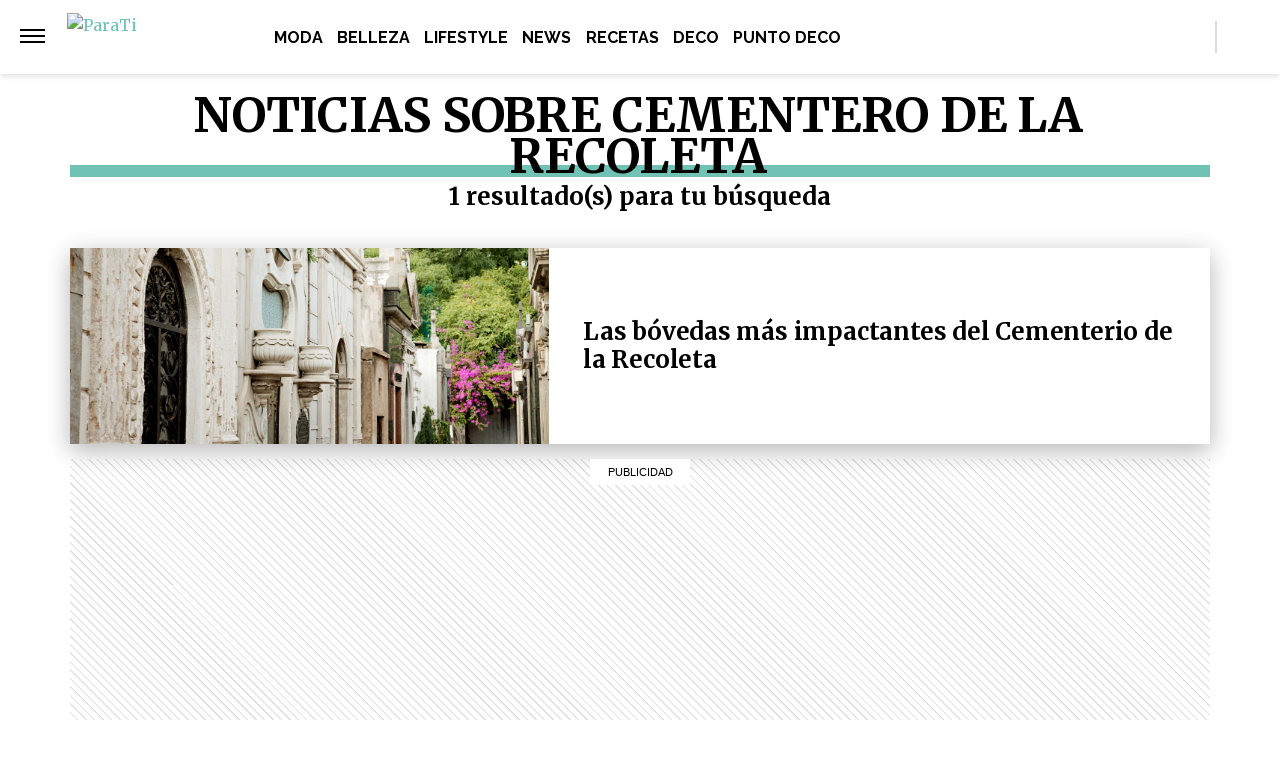

--- FILE ---
content_type: application/javascript; charset=utf-8
request_url: https://fundingchoicesmessages.google.com/f/AGSKWxVwjoEZ_7glI0VO9ur62Pj74CFl1rRPYubJsyGN2RGK-dsvwLXtDvTZjTybx9q9lr7uu1aALPw7DYzaJBXgAQQ_vP4rAM099CoEv-ZxlMUYFN4JjUMrCAb9TNQnfPpE8r4FnMHicWHka0OU9IoSG-TALRiVKE1c1OMKq5eoTNzbk6KIkAL9iWjduu4u/_/cgi-bin/ads_/adv.html/spcjs_min./spc.php/adometry-
body_size: -1292
content:
window['6968fe32-9e22-4394-b991-27c81af4dcd3'] = true;

--- FILE ---
content_type: text/plain; charset=UTF-8
request_url: https://at.teads.tv/fpc?analytics_tag_id=PUB_16511&tfpvi=&gdpr_status=22&gdpr_reason=220&gdpr_consent=&ccpa_consent=&shared_ids=&sv=d656f4a&
body_size: -86
content:
MmQyYTI2OTEtYmM4Zi00MzRjLThlY2YtOTNhYmUxZjIxNzE5IzQtOQ==